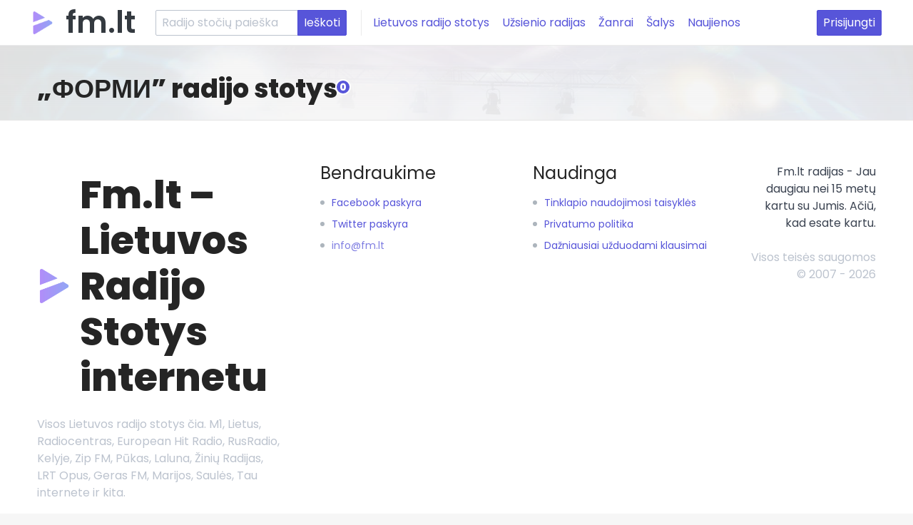

--- FILE ---
content_type: text/html; charset=utf-8
request_url: https://fm.lt/radijo-stotys/tag:%D0%A4%D0%9E%D0%A0%D0%9C%D0%98
body_size: 2309
content:
<!DOCTYPE html><html><head><title>ФОРМИ radijo stotys - FM.LT</title><meta charset="utf-8"><meta content="IE=edge,chrome=1" http-equiv="X-UA-Compatible"><meta content="ФОРМИ radijo stočių sąrašas" name="description"><meta content="radijas, radijas internetu, radijo stotis lietus, m1 radijas, radijo stotys, lrt radijas, lrt radijas gyvai,radijas internete, lrt radijas tiesiogiai, radijas lietus, radijo stotis lietus tiesiogiai, lietaus radijas, radijo stotis m1, radijas m1 radijas online, rc radijas, lietus radijo stotis, m 1 radijas, ziniu radijas gyvai, lietuviskas radijas, internetinis radijas" name="keywords"><meta content="width=device-width, initial-scale=1.0" name="viewport"><meta content="lt" http-equiv="content-language"><link rel="canonical" href="https://fm.lt/radijo-stotys/tag:%D0%A4%D0%9E%D0%A0%D0%9C%D0%98"><link rel="stylesheet" href="https://fonts.googleapis.com/css?family=Poppins:400,600,800"><link rel="stylesheet" href="/stylesheets/spectre.min.css?v=1.2"><link rel="stylesheet" href="/stylesheets/spectre-exp.min.css?v=1.1"><link rel="stylesheet" href="/stylesheets/spectre-icons.min.css"><link rel="stylesheet" href="/stylesheets/default.min.css?v=1.14"><link rel="icon" type="image/png" href="/images/favicon.png"><link rel="apple-touch-icon" sizes="180x180" type="image/png" href="/images/favicon.png"><meta property="og:title" content="ФОРМИ radijo stotys - FM.LT"><meta property="og:type" content="website"><meta property="og:url" content="https://fm.lt/radijo-stotys/tag:%D0%A4%D0%9E%D0%A0%D0%9C%D0%98"><meta property="og:image" content="https://fm.lt/images/favicon.png"><script src="https://cdn.jsdelivr.net/npm/vanilla-lazyload@12.2.0/dist/lazyload.min.js" defer></script><script src="https://cdn.jsdelivr.net/npm/hls.js@1.4.12/dist/hls.min.js" defer></script><script src="https://cdn.jsdelivr.net/npm/amplitudejs@5.0.2/dist/amplitude.js" defer></script><script src="/javascripts/app.js?v=1.11" defer></script><script async src="https://www.googletagmanager.com/gtag/js?id=UA-39771931-1"></script><script>window.dataLayer = window.dataLayer || [];
function gtag() { dataLayer.push(arguments); }
gtag('js', new Date());
gtag('config', 'UA-39771931-1');</script></head><body><div class="cover-bg" style="background-image: url(/images/index-bg.jpg)"></div><header class="navbar"><section class="navbar-section"><a class="navbar-brand" href="/">fm.lt</a><form class="hide-lg" action="/search"><div class="input-group input-inline"><input class="form-input" name="q" type="text" placeholder="Radijo stočių paieška"><input class="btn btn-primary input-group-btn" type="submit" value="Ieškoti"></div></form><a class="btn btn-link hide-md" href="/lietuvos-radijo-stotys">Lietuvos radijo stotys</a><a class="btn btn-link hide-md" href="/uzsienio-radijo-stotys">Užsienio radijas</a><a class="btn btn-link hide-md" href="/stiliai">Žanrai</a><a class="btn btn-link hide-md" href="/salys">Šalys</a><a class="btn btn-link hide-md" href="/muzikos-naujienos">Naujienos</a></section><section class="navbar-section"><div class="dropdown dropdown-right show-xs show-sm show-md mr-2"><a class="btn dropdown-toggle" tabindex="0"><i class="icon icon-menu mr-2"></i>Meniu</a><ul class="menu d-block"><li class="menu-item"><a href="/lietuvos-radijo-stotys">Lietuvos radijo stotys</a></li><li class="menu-item"><a href="/uzsienio-radijo-stotys">Užsienio radijas</a></li><li class="menu-item"><a href="/stiliai">Žanrai</a></li><li class="menu-item"><a href="/salys">Šalys</a></li><li class="menu-item"><a href="/muzikos-naujienos">Naujienos</a></li></ul></div><a class="hide-xs btn btn-primary" href="" rel="nofollow" onclick="document.getElementById(&quot;modal-login&quot;).classList.toggle(&quot;active&quot;); return false">Prisijungti</a></section></header><div class="header-separator"></div><div class="container outer content"><h1 class="badge" data-badge="0">„ФОРМИ” radijo stotys</h1><stations><div class="columns"></div></stations></div><footer class="container outer"><div class="columns"><div class="column col-4 col-md-12 col-sm-12"><h2>Fm.lt – Lietuvos Radijo Stotys internetu </h2><p class="text-gray">Visos Lietuvos radijo stotys čia. M1, Lietus, Radiocentras, European Hit Radio, RusRadio, Kelyje, Zip FM, Pūkas, Laluna, Žinių Radijas, LRT Opus, Geras FM, Marijos, Saulės, Tau internete ir kita.</p></div><div class="column col-3 col-md-6 col-sm-12"><h4>Bendraukime</h4><ul class="unstyled-list"><li><a href="https://www.facebook.com/radijas.internetu" target="_blank">Facebook paskyra</a></li><li><a href="https://twitter.com/fmltradijas" target="_blank">Twitter paskyra</a></li><li><a class="crypt" href="" data-second="fm" data-first="info" data-third="lt" onclick="window.location.href = `mailto:${this.dataset.first}@${this.dataset.second}.${this.dataset.third}`; return false"></a></li></ul></div><div class="column col-3 col-md-6 col-sm-12"><h4>Naudinga</h4><ul class="unstyled-list"><li><a href="/tinklapio-naudojimosi-taisykles">Tinklapio naudojimosi taisyklės</a></li><li><a href="/privatumo-politika">Privatumo politika</a></li><li><a href="/duk">Dažniausiai užduodami klausimai</a></li></ul></div><div class="column col-2 text-right col-md-12 col-sm-12"><p>Fm.lt radijas - Jau daugiau nei 15 metų kartu su Jumis. Ačiū, kad esate kartu.</p><div class="text-gray">Visos teisės saugomos<br>&copy; 2007 - 2026</div></div></div></footer><login class="modal modal-sm" id="modal-login"><a class="modal-overlay" href="" onclick="document.getElementById(&quot;modal-login&quot;).classList.toggle(&quot;active&quot;); return false" aria-label="Close"></a><div class="modal-container"><div class="modal-header"><a class="btn btn-clear float-right" href="" onclick="document.getElementById(&quot;modal-login&quot;).classList.toggle(&quot;active&quot;); return false" aria-label="Close"></a><div class="modal-title h5">Prisijungimas</div></div><div class="modal-body"><div class="content"><p>Prisijunkite prie fm.lt portalo tiesiog paspausdami vieną iš autentikacijos mygtukų:</p><p class="text-center"><a class="btn btn-primary btn-lg" href="/auth/google" rel="nofollow">Google</a>&nbsp;&nbsp;&nbsp;<a class="btn btn-primary btn-lg" href="/auth/facebook" rel="nofollow">Facebook</a></p></div></div></div></login><script defer src="https://static.cloudflareinsights.com/beacon.min.js/vcd15cbe7772f49c399c6a5babf22c1241717689176015" integrity="sha512-ZpsOmlRQV6y907TI0dKBHq9Md29nnaEIPlkf84rnaERnq6zvWvPUqr2ft8M1aS28oN72PdrCzSjY4U6VaAw1EQ==" data-cf-beacon='{"version":"2024.11.0","token":"eff1f82ac6ce4ecaa9ff3d563b42ce9f","r":1,"server_timing":{"name":{"cfCacheStatus":true,"cfEdge":true,"cfExtPri":true,"cfL4":true,"cfOrigin":true,"cfSpeedBrain":true},"location_startswith":null}}' crossorigin="anonymous"></script>
</body></html>